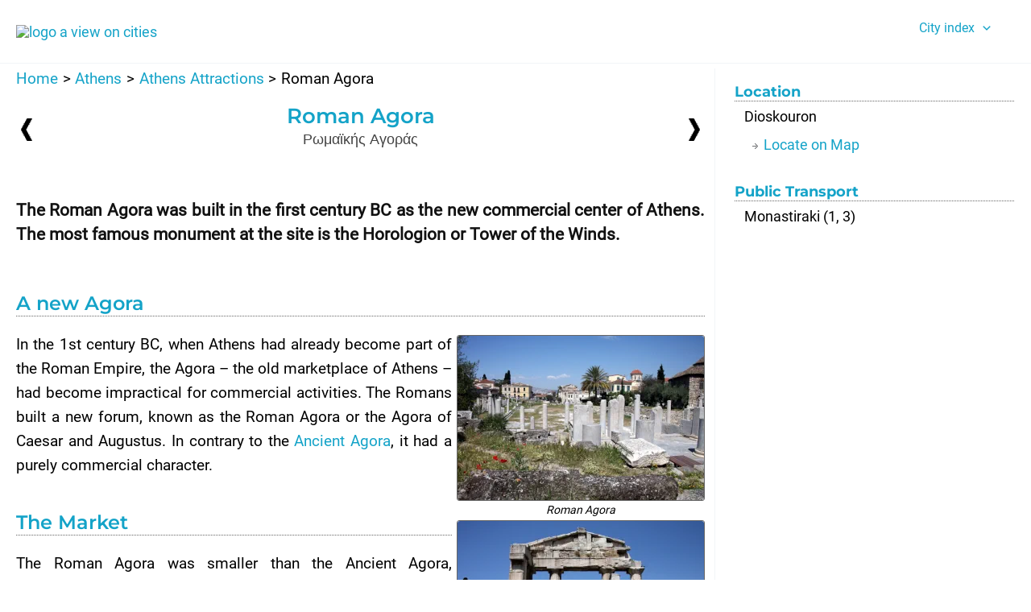

--- FILE ---
content_type: application/javascript
request_url: https://aviewoncities.com/wp-content/themes/avc/js/avc-article.js
body_size: 1189
content:
//Wait until page is loaded
window.addEventListener('load', function () {
	var lnk = document.querySelectorAll('[data-img]');
	if (!lnk.length) {
		//legacy method (no hover image)
		lnk = document.querySelectorAll('[data-lnk]');
	} 
	if (lnk.length) {
		// Images with a large version exist - add click event
		add_event_listener_node(lnk, 'click', handle_image_click); 
	}
    document.onkeydown = function(evt) {
        evt = evt || window.event;
        var isEscape = false;
        if ("key" in evt) {
            isEscape = (evt.key === "Escape" || evt.key === "Esc");
        } else {
            isEscape = (evt.keyCode === 27);
        }
        if (isEscape) {
           close_lightbox();
        }
    };
    ajax_get_nearby_attractions();
});

// Get Nearby Attractions

function ajax_get_nearby_attractions() {
	const article_field = document.getElementById("article_id").innerText;
	const article_id = +article_field; // convert to number
	const url = '/wp-content/themes/avc/ajax/avc-nearby-attractions.php?id=' + article_id;
	const xhr = new XMLHttpRequest();
	xhr.open("GET", url, true);
	xhr.onreadystatechange = function () {
		if (this.readyState == 4 && this.status == 200) {
			nearby = document.getElementById("nearby");
			nearby.innerHTML = this.responseText;
		}
	}
	// Sending our request 
	xhr.send();
}

// Show Lightbox
	
function add_event_listener_node(node, event, fn) {
    for (var i = 0, len = node.length; i < len; i++) {
        node[i].addEventListener(event, fn, false);
    }
}
function handle_image_click(event) {
	// Get image path for lightbox image 
	const src = event.target.getAttribute('src');
	const tpe = src.substr(src.length - 4) == 'webp' ? 'webp' : 'jpg';
	var parent = event.target.parentElement;
	var new_img;
	if (parent) {
		const grandparent = parent.parentElement;
		const sibling = parent.nextElementSibling;
		if (grandparent && grandparent.nodeName == 'FIGURE') {
			parent = grandparent;
		}
		if (parent.nodeName == 'FIGURE') {
			// Figure method
			const caption = parent.getElementsByTagName('figcaption');
			if (caption && caption[0]) {
				show_lightbox_caption(caption[0]);
			} else if (sibling && sibling.nodeName == 'FIGURE') {
				const caption = sibling.getElementsByTagName('figcaption');
				if (caption && caption[0]) {
					show_lightbox_caption(caption[0]);
				}
			}
		} /*else {
			// Legacy method
			if (sibling) {
				const node = sibling.nodeName.toLowerCase();
				if (node == 'div') {
					show_lightbox_caption(sibling);
				} else {
					if (node == 'p') {
						// First image has no caption, use caption of second image
						const sibling2 = sibling.nextElementSibling;
						if (sibling2) {
							const node2 = sibling2.nodeName.toLowerCase();
							if (node2 == 'div') {
								show_lightbox_caption(sibling2);
							}
						}
					}
				}
			}
		}*/
	}
	if (event.target.parentElement) {
		new_img = event.target.parentElement.getAttribute('data-img');
	}
	if (!new_img) {
		new_img = event.target.getAttribute('data-lnk'); // Legacy
	}
	const path = src.substr(0, src.lastIndexOf("/"));
	const new_src = path + '/' + new_img + 's.' + tpe;
	// Show large image in a lightbox
	const background = document.getElementById('lightbox-background');
	const wrapper = document.getElementById('lightbox-wrapper');
	const content = document.getElementById('lightbox-content');
	content.innerHTML = '<img id="boximg" src="' + new_src + '" />';
  	background.style.display = "block";
  	wrapper.style.display = "block";
	window.addEventListener('click', click_outside, true);
}
function click_outside(e) {
	if (!document.getElementById('boximg').contains(e.target)) {
		// Clicked outside the lightbox image
		close_lightbox();
	}
}
function show_lightbox_caption(sibling) {
	const caption_value = sibling.innerText;
	const caption = document.getElementById('lightbox-caption');
	caption.innerHTML = caption_value;
}
function close_lightbox() {
	const wrapper = document.getElementById('lightbox-wrapper');
	const background = document.getElementById('lightbox-background');
	const caption = document.getElementById('lightbox-caption');
	caption.innerHTML = '';
  	wrapper.style.display = "none";
  	background.style.display = "none";
	window.removeEventListener("click", click_outside, true);
}